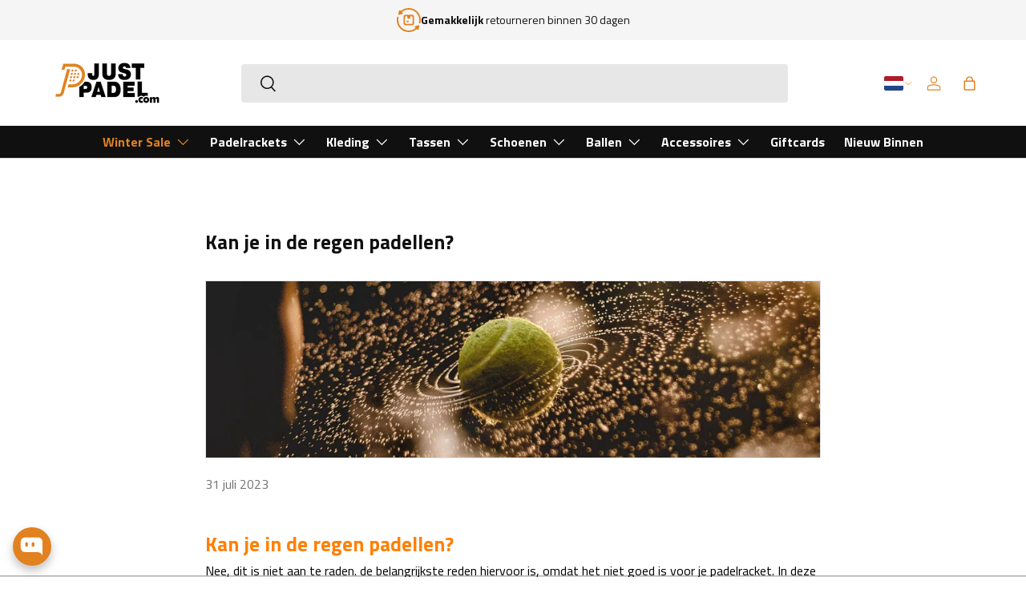

--- FILE ---
content_type: text/html; charset=utf-8
request_url: https://justpadel.com/web-pixels@1d2a099fw23dfb22ep557258f5m7a2edbae/custom/web-pixel-226197827@1/sandbox/modern/nl-in/blogs/blog/kan-je-in-de-regen-padellen
body_size: -176
content:
<!DOCTYPE html>
<html>
  <head>
    <meta charset="utf-8">
    <title>Web Pixels Manager Sandbox</title>
    <script src="https://justpadel.com/cdn/wpm/s1d2a099fw23dfb22ep557258f5m7a2edbaem.js"></script>

    <script type="text/javascript">
  (function(shopify) {shopify.extend('WebPixel::Render', function(api) {
var analytics=api.analytics,browser=api.browser,init=api.init;
/* Generated by Metrion */
window.analytics = analytics;
window.browser = browser;
window.init = init;
const script = document.createElement("script");
script.setAttribute("src", "https://shopify-pixel-hub-820195031509.europe-west4.run.app/google-ads?tag_id=AW-427896798&tag_label=SXF6COydsMwaEN7fhMwB&session_cookie=me_sid&installation_id=0196fd33-15aa-7382-ac8c-4a5760293f49");
script.setAttribute("async", "");
document.head.appendChild(script);
});})(self.webPixelsManager.createShopifyExtend('226197827', 'custom'));

</script>

  </head>
  <body></body>
</html>


--- FILE ---
content_type: text/javascript; charset=utf-8
request_url: https://justpadel.com/web-pixels@1d2a099fw23dfb22ep557258f5m7a2edbae/web-pixel-843350339@22e92c2ad45662f435e4801458fb78cc/sandbox/worker.modern.js
body_size: -661
content:
importScripts('https://justpadel.com/cdn/wpm/s1d2a099fw23dfb22ep557258f5m7a2edbaem.js');
globalThis.shopify = self.webPixelsManager.createShopifyExtend('843350339', 'APP');
importScripts('/web-pixels/strict/app/web-pixel-843350339@22e92c2ad45662f435e4801458fb78cc.js');


--- FILE ---
content_type: text/javascript
request_url: https://widgets.trustedshops.com/js/X01F730EEF024CEE7C196D0DD9BC65C62.js
body_size: 1270
content:
((e,t)=>{const a={shopInfo:{tsId:"X01F730EEF024CEE7C196D0DD9BC65C62",name:"Justpadel.com",url:"justpadel.nl",language:"nl",targetMarket:"NLD",ratingVariant:"WIDGET",eTrustedIds:{accountId:"acc-1b3d8673-e293-453c-bb29-179df065e264",channelId:"chl-58193f77-6527-4e6f-88f4-e1a2b5244458"},buyerProtection:{certificateType:"CLASSIC",certificateState:"PRODUCTION",mainProtectionCurrency:"EUR",classicProtectionAmount:100,maxProtectionDuration:30,plusProtectionAmount:2e4,basicProtectionAmount:100,firstCertified:"2023-04-05 16:30:20"},reviewSystem:{rating:{averageRating:4.69,averageRatingCount:262,overallRatingCount:845,distribution:{oneStar:5,twoStars:4,threeStars:3,fourStars:43,fiveStars:207}},reviews:[{average:5,buyerStatement:"Snel geleverd",rawChangeDate:"2025-11-26T13:58:21.000Z",changeDate:"26-11-2025"},{average:5,buyerStatement:"Service en aanbieding was heel goed",rawChangeDate:"2025-07-30T16:44:47.000Z",changeDate:"30-7-2025"},{average:5,buyerStatement:"Super snel geregeld",rawChangeDate:"2025-07-30T13:54:35.000Z",changeDate:"30-7-2025"}]},features:["SHOP_CONSUMER_MEMBERSHIP","GUARANTEE_RECOG_CLASSIC_INTEGRATION","PRODUCT_REVIEWS","MARS_REVIEWS","MARS_EVENTS","DISABLE_REVIEWREQUEST_SENDING","MARS_QUESTIONNAIRE","MARS_PUBLIC_QUESTIONNAIRE"],consentManagementType:"OFF",urls:{profileUrl:"https://www.trstd.com/nl-nl/reviews/justpadel-nl",profileUrlLegalSection:"https://www.trstd.com/nl-nl/reviews/justpadel-nl#legal-info",reviewLegalUrl:"https://help.etrusted.com/hc/nl/articles/23970864566162"},contractStartDate:"2023-03-23 00:00:00",shopkeeper:{name:"Justpadel B.V.",street:"Boerhaavestraat 65",country:"NL",city:"Tilburg",zip:"5017 HC"},displayVariant:"full",variant:"full",twoLetterCountryCode:"NL"},"process.env":{STAGE:"prod"},externalConfig:{trustbadgeScriptUrl:"https://widgets.trustedshops.com/assets/trustbadge.js",cdnDomain:"widgets.trustedshops.com"},elementIdSuffix:"-98e3dadd90eb493088abdc5597a70810",buildTimestamp:"2026-01-29T05:41:56.451Z",buildStage:"prod"},r=a=>{const{trustbadgeScriptUrl:r}=a.externalConfig;let n=t.querySelector(`script[src="${r}"]`);n&&t.body.removeChild(n),n=t.createElement("script"),n.src=r,n.charset="utf-8",n.setAttribute("data-type","trustbadge-business-logic"),n.onerror=()=>{throw new Error(`The Trustbadge script could not be loaded from ${r}. Have you maybe selected an invalid TSID?`)},n.onload=()=>{e.trustbadge?.load(a)},t.body.appendChild(n)};"complete"===t.readyState?r(a):e.addEventListener("load",()=>{r(a)})})(window,document);

--- FILE ---
content_type: text/javascript; charset=utf-8
request_url: https://justpadel.com/web-pixels@1d2a099fw23dfb22ep557258f5m7a2edbae/web-pixel-2616295747@524f6c1ee37bacdca7657a665bdca589/sandbox/worker.modern.js
body_size: -662
content:
importScripts('https://justpadel.com/cdn/wpm/s1d2a099fw23dfb22ep557258f5m7a2edbaem.js');
globalThis.shopify = self.webPixelsManager.createShopifyExtend('2616295747', 'APP');
importScripts('/web-pixels/strict/app/web-pixel-2616295747@524f6c1ee37bacdca7657a665bdca589.js');


--- FILE ---
content_type: application/javascript; charset=utf-8
request_url: https://shopify-pixel-hub-820195031509.europe-west4.run.app/google-ads?tag_id=AW-427896798&tag_label=SXF6COydsMwaEN7fhMwB&session_cookie=me_sid&installation_id=0196fd33-15aa-7382-ac8c-4a5760293f49
body_size: 2143
content:
const _0x6a206k24413l=document.createElement("script");function gtag(){dataLayer.push(arguments)}_0x6a206k24413l.setAttribute("src","https://www.googletagmanager.com/gtag/js?id=AW-427896798"),_0x6a206k24413l.setAttribute("async",""),document.head.appendChild(_0x6a206k24413l),window.dataLayer=window.dataLayer||[],gtag("js",new Date),gtag("config","AW-427896798",{conversion_linker:!0}),gtag("consent","default",{ad_storage:"denied",ad_user_data:"denied",ad_personalization:"denied",analytics_storage:"denied",wait_for_update:500});const _0x5f4h3398568h={get:async e=>await browser.cookie.get(e)};function _0x633k287e8i2e(){gtag("consent","update",{ad_storage:"granted",ad_user_data:"granted",ad_personalization:"granted",analytics_storage:"granted"})}analytics.subscribe("checkout_completed",(async e=>{_0x633k287e8i2e();const t=await _0x5f4h3398568h.get("me_c_uid");let a=t?t.includes("---")?t.split("---")[0]:t:null;const n=await _0x5f4h3398568h.get("me_sid");let o=n?n.includes("---")?n.split("---")[0]:n:null,i=e.data.checkout.totalPrice?.amount||0;const c={event_name:"gtag_conversion_enhanced",event_timestamp:(new Date).toISOString(),location:{...e.context.window.location,query:e.context.window.location.search,referrer:e.context.document.referrer},screen_width:e.context.window.screen.width,screen_height:e.context.window.screen.height,language:e.context.navigator.language,user_agent:e.context.navigator.userAgent,metrion_event_id:e.id,metrion_user_id:a,metrion_session_id:o,metrion_config:{installation_id:"0196fd33-15aa-7382-ac8c-4a5760293f49"},context:{consent_mode_status:{ad_storage:"granted",ad_user_data:"granted",ad_personalization:"granted",analytics_storage:"granted"},client_id:e.clientId,currency:e.data.checkout.currencyCode||"",send_to:"AW-427896798/SXF6COydsMwaEN7fhMwB",transaction_id:e.data.checkout.order?.id||"",value:i}};setTimeout((()=>{gtag("event","conversion",{send_to:"AW-427896798/SXF6COydsMwaEN7fhMwB",transaction_id:e.data?.checkout?.order?.id,currency:e.data?.checkout?.currencyCode,value:i}),fetch("https://hub.getmetrion.com/stream/shopify",{method:"POST",headers:{"Content-Type":"application/json"},body:JSON.stringify(c),keepalive:!0}).catch((e=>{console.error("Error sending checkout completed event:",e)}))}),500)}));

--- FILE ---
content_type: text/javascript; charset=utf-8
request_url: https://justpadel.com/web-pixels@1d2a099fw23dfb22ep557258f5m7a2edbae/web-pixel-1214185795@c119f01612c13b62ab52809eb08154bb/sandbox/worker.modern.js
body_size: -589
content:
importScripts('https://justpadel.com/cdn/wpm/s1d2a099fw23dfb22ep557258f5m7a2edbaem.js');
globalThis.shopify = self.webPixelsManager.createShopifyExtend('1214185795', 'APP');
importScripts('/web-pixels/strict/app/web-pixel-1214185795@c119f01612c13b62ab52809eb08154bb.js');


--- FILE ---
content_type: text/javascript; charset=utf-8
request_url: https://justpadel.com/web-pixels@1d2a099fw23dfb22ep557258f5m7a2edbae/web-pixel-2070118723@0b625beddcf255ce014d4bb0be0e366a/sandbox/worker.modern.js
body_size: -578
content:
importScripts('https://justpadel.com/cdn/wpm/s1d2a099fw23dfb22ep557258f5m7a2edbaem.js');
globalThis.shopify = self.webPixelsManager.createShopifyExtend('2070118723', 'APP');
importScripts('/web-pixels/strict/app/web-pixel-2070118723@0b625beddcf255ce014d4bb0be0e366a.js');


--- FILE ---
content_type: text/javascript
request_url: https://cdn.shopify.com/extensions/019c0488-3683-787a-b0f6-71eba3f52b33/loupsell-new-1201/assets/lbtulibs.js
body_size: 1443
content:
function LBTUFindInput() {
  let vID = document.querySelector("input.product-variant-id");
  if (!vID) {
    vID = document.querySelector("form.product__form input[name='id']");
  }
  if (!vID) {
    vID = document.querySelector("form.product-purchase-form select[name='id']");
  }
  if (!vID) {
    vID = document.querySelector(".buy-buttons-block form.shopify-product-form input[name='id']");
  }
  return vID;
}
window.LBTUUpsellChangingVariant = false;
window.LBTUV = {
  form: null,

  update: function (idx, val) {
    if (!window.LBTUProductEmbed || !window.LBTUProductEmbed.options) return false;
    const optName = window.LBTUProductEmbed.options[idx];
    if (!optName) return false;

    let vS = document.querySelector("variant-selects");
    if (!vS) vS = document.querySelector(".product__selectors");
    if (!vS) vS = document.querySelector("variant-picker");
    if (vS) {
      const fieldsets = vS?.querySelectorAll("fieldset");
      for (const fs of fieldsets) {
        const legend = fs.querySelector("legend");
        if (legend && legend.textContent.trim() === optName) {
          const radio = fs.querySelector(`input[value="${val}"]`);
          if (radio) {
            radio.checked = true;
            radio.dispatchEvent(new Event("change", { bubbles: true }));
            return true;
          }
        }
      }
      const dropdowns = vS?.querySelectorAll("select");
      for (const select of dropdowns) {
        const label = select?.closest(".product-form__input").querySelector(".form__label");
        if (label && label.textContent.trim() === optName) {
          const option = Array.from(select.options).find(
            (opt) =>
              opt.value.toLowerCase() === val.toLowerCase() ||
              opt.innerText.trim().toLowerCase() === val.toLowerCase()
          );
          if (option) {
            select.value = option.value;
            select.dispatchEvent(new Event("change", { bubbles: true }));
            return true;
          }
        }
      }
    }
    return false;
  },

  selectById: function (id) {
    if (!window.LBTUProductEmbed?.variants) return false;
    const v = window.LBTUProductEmbed.variants.find((v) => v.id == id);
    if (!v) return false;
    if (window.LBTUBeeSwatch) {
      window.LBTUBeeSelectById(id);
      return true;
    }
    if (window.LBTUSwatchKing) {
      window.LBTUSKSelectById(id);
      return true;
    }
    if (window.LBTUPPVariantPicker) {
      window.LBTUPPSelectById(id);
      return true;
    }
    let vID = LBTUFindInput();
    if (vID) {
      window.LBTUUpsellChangingVariant = true;
      vID.value = id;
      if (vID.dispatchEvent) {
        vID.dispatchEvent(new Event("change", { bubbles: true }));
      }
    }
  },

  current: function () {
    if (window.LBTUBeeSwatch) {
      return window.LBTUBeeGetCurrentVariantId();
    }
    if (window.LBTUSwatchKing) {
      return window.LBTUSKGetCurrentVariantId();
    }
    if (window.LBTUPPVariantPicker) {
      return window.LBTUPPGetCurrentVariantId();
    }
    let vID = LBTUFindInput();
    if (vID && vID.value) return Number(vID.value);

    const productForm = document.querySelector(
      'form[data-type="add-to-cart-form"], form[id^="product-form"]'
    );
    if (productForm) {
      const formIdInput = productForm.querySelector('input[name="id"]');
      if (formIdInput && formIdInput.value) return Number(formIdInput.value);
    }

    return null;
  },

  currentVariant: function () {
    const id = this.current();
    if (!id || !window.LBTUProductEmbed || !window.LBTUProductEmbed.variants) return null;
    return window.LBTUProductEmbed.variants.find((v) => v.id == id);
  },

  findProductForm: function () {
    const selectors = [
      'form[data-type="add-to-cart-form"]',
      'form[action="/cart/add"]',
      'form[id^="product-form"]',
      "form.product-form",
    ];
    for (const s of selectors) {
      const form = document.querySelector(s);
      if (form) return form;
    }
    return null;
  },

  addHiddenInput: function (name, value) {
    if (!this.form) this.form = this.findProductForm();
    if (!this.form) return false;
    let input = this.form.querySelector(`input[name="${name}"]`);
    if (input) {
      input.value = value;
    } else {
      input = document.createElement("input");
      input.type = "hidden";
      input.name = name;
      input.value = value;
      this.form.appendChild(input);
    }
    return true;
  },

  addOfferToForm: function (offerId, productId, activeBundleId = "", randomizer = "") {
    if (activeBundleId) {
      const randomizerValue = randomizer ? `-${randomizer}` : "";
      return this.addHiddenInput(
        "properties[_lbtu]",
        `${offerId}--${activeBundleId}${randomizerValue}--${productId}`
      );
    } else {
      return this.addHiddenInput("properties[_lbtu]", `${offerId}--${productId}`);
    }
  },
  addQuantityInput: function (quantity) {
    return this.addHiddenInput("quantity", quantity);
  },
  addVariantInput: function (variantId) {
    return this.addHiddenInput("id", variantId);
  },

  toggleFormClass: function (className, shouldAdd) {
    if (!this.form) this.form = this.findProductForm();
    if (!this.form) return false;
    try {
      if (shouldAdd) {
        this.form.classList.add(className);
      } else {
        this.form.classList.remove(className);
      }
      return true;
    } catch (e) {
      return false;
    }
  },

  findQuantitySelector: function () {
    const selectors = [
      'input[name="quantity"]',
      'input[aria-label="Quantity"]',
      "input.quantity-selector",
      "input.quantity__input",
      "input.product-form__quantity",
      "[data-quantity-input]",
      ".product-form__input--quantity input",
      ".product__quantity input",
    ];

    for (const s of selectors) {
      const elements = document.querySelectorAll(s);
      const inputs = Array.from(elements).filter((el) => {
        const isQuantity =
          el.type === "number" ||
          el.hasAttribute("min") ||
          el.hasAttribute("max") ||
          el.hasAttribute("step") ||
          el.attributes.name?.value === "quantity";
        return isQuantity;
      });
      if (inputs.length) return inputs[0];
    }

    if (!this.form) this.form = this.findProductForm();
    if (this.form) {
      const input = this.form.querySelector('input[type="number"]');
      if (input) return input;
    }
    return null;
  },

  updateQuantity: function (val) {
    window.LBTUVDQuantity = val;
    const input = this.findQuantitySelector();
    if (!input) return false;

    const setQty = (v) => {
      if (input.value !== String(v)) {
        input.value = v;
        input.dispatchEvent(new Event("change", { bubbles: true }));
        input.dispatchEvent(new Event("input", { bubbles: true }));
      }
    };
    setQty(val);

    const hasMultipleVariants =
      window.LBTUProductEmbed && !window.LBTUProductEmbed.hasOnlyDefaultVariant;
    if (hasMultipleVariants || window.LBTUQuantityForceUpdate) {
      if (window.LBTUQuantityInterval) clearInterval(window.LBTUQuantityInterval);
      window.LBTUQuantityInterval = setInterval(() => {
        if (!document.body.contains(input)) {
          clearInterval(window.LBTUQuantityInterval);
          window.LBTUQuantityInterval = null;
          return;
        }
        setQty(window.LBTUVDQuantity);
      }, 100);
    }
    return true;
  },

  _dispatchChangeEvent: function () {
    const variantId = this.current();
    const v = this.currentVariant();
    document.dispatchEvent(
      new CustomEvent("LBTUVChange", {
        bubbles: true,
        detail: {
          variantId,
          variant: v,
          options: v ? [v.option1, v.option2, v.option3].filter(Boolean) : [],
          price: v ? v.price : null,
          available: v ? v.available : false,
        },
      })
    );
  },

  init: function () {
    this.form = this.findProductForm();
    window.LBTUForm = this.form;
    window.LBTUCurrentVariantId = null;
    if (window.LBTUBeeSwatch) {
      window.LBTUBeeInit();
    }
    if (window.LBTUSwatchKing) {
      window.LBTUSwatchKingInit();
    }
    if (window.LBTUPPVariantPicker) {
      window.LBTUPPInit();
    } else {
      let variantInput = LBTUFindInput();
      if (variantInput) {
        const observer = new MutationObserver(() => {
          if (window.LBTUUpsellChangingVariant) {
            window.LBTUUpsellChangingVariant = false;
            return;
          }
          window.LBTUUpsellChangingVariant = false;
          const newId = this.current();
          if (newId !== window.LBTUCurrentVariantId) {
            window.LBTUCurrentVariantId = newId;
            if (typeof this._dispatchChangeEvent === "function") {
              this._dispatchChangeEvent();
            }
          }
        });
        observer.observe(variantInput, {
          attributes: true,
          attributeFilter: ["value"],
        });
      }
    }
    document.dispatchEvent(new CustomEvent("LBTULibsLoaded", { bubbles: true }));
    window.LBTULibsLoaded = true;
    return this;
  },
};

// Legacy functions
window.LBTUSelectVariantById = (id) => window.LBTUV.selectById(id);
window.LBTUGetCurrentVariantId = () => window.LBTUV.current();
window.LBTUToggleFormClass = (className, shouldAdd) =>
  window.LBTUV.toggleFormClass(className, shouldAdd);
window.LBTUAddHiddenInput = (name, val, activeBundleId, randomizer) =>
  window.LBTUV.addOfferToForm(name, val, activeBundleId, randomizer);
window.LBTUAddQuantityInput = (quantity) => window.LBTUV.addQuantityInput(quantity);
window.LBTUAddVariantInput = (variantId) => window.LBTUV.addVariantInput(variantId);
window.LBTUUpdateQuantity = (val) => window.LBTUV.updateQuantity(val);

if (document.readyState === "loading") {
  document.addEventListener("DOMContentLoaded", () => window.LBTUV.init());
} else {
  window.LBTUV.init();
}


--- FILE ---
content_type: image/svg+xml
request_url: https://justpadel.com/cdn/shop/files/shopping-cart.svg?v=1731932693
body_size: -790
content:
<?xml version="1.0" encoding="UTF-8"?>
<svg id="Laag_1" data-name="Laag 1" xmlns="http://www.w3.org/2000/svg" viewBox="0 0 714.67 648">
  <defs>
    <style>
      .cls-1 {
        fill: none;
        stroke: #e1811f;
        stroke-linecap: round;
        stroke-linejoin: round;
        stroke-width: 48px;
      }
    </style>
  </defs>
  <path class="cls-1" d="M200.66,90.67h490.01l-66.67,233.33H236.56M657.33,457.33h-400L190.67,24h-100M90.67,190.67H24M124,290.67H24M157.33,390.67H24M290.67,590.67c0,18.41-14.92,33.33-33.33,33.33s-33.33-14.92-33.33-33.33,14.92-33.33,33.33-33.33,33.33,14.92,33.33,33.33ZM657.33,590.67c0,18.41-14.92,33.33-33.33,33.33s-33.33-14.92-33.33-33.33,14.92-33.33,33.33-33.33,33.33,14.92,33.33,33.33Z"/>
</svg>

--- FILE ---
content_type: text/javascript; charset=utf-8
request_url: https://justpadel.com/web-pixels@1d2a099fw23dfb22ep557258f5m7a2edbae/web-pixel-1970897219@495734445401ff237ce7db6e1f13438c/sandbox/worker.modern.js
body_size: -821
content:
importScripts('https://justpadel.com/cdn/wpm/s1d2a099fw23dfb22ep557258f5m7a2edbaem.js');
globalThis.shopify = self.webPixelsManager.createShopifyExtend('1970897219', 'APP');
importScripts('/web-pixels/strict/app/web-pixel-1970897219@495734445401ff237ce7db6e1f13438c.js');
